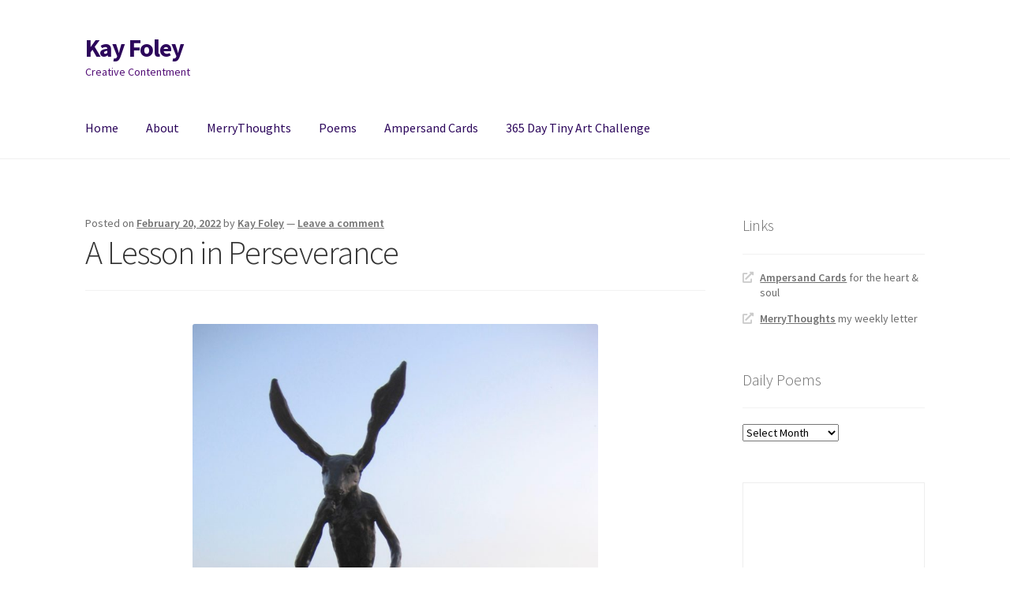

--- FILE ---
content_type: text/html; charset=UTF-8
request_url: https://kayfoley.com/2022/02/20/a-lesson-in-perseverance/
body_size: 17371
content:
<!doctype html>
<html lang="en-US">
<head>
<meta charset="UTF-8">
<meta name="viewport" content="width=device-width, initial-scale=1">
<link rel="profile" href="https://gmpg.org/xfn/11">
<link rel="pingback" href="https://kayfoley.com/xmlrpc.php">

<title>A Lesson in Perseverance &#8211; Kay Foley</title>
<meta name='robots' content='max-image-preview:large' />
<link rel='dns-prefetch' href='//www.googletagmanager.com' />
<link rel='dns-prefetch' href='//stats.wp.com' />
<link rel='dns-prefetch' href='//fonts.googleapis.com' />
<link rel='dns-prefetch' href='//v0.wordpress.com' />
<link rel="alternate" type="application/rss+xml" title="Kay Foley &raquo; Feed" href="https://kayfoley.com/feed/" />
<link rel="alternate" type="application/rss+xml" title="Kay Foley &raquo; Comments Feed" href="https://kayfoley.com/comments/feed/" />
<link rel="alternate" type="application/rss+xml" title="Kay Foley &raquo; A Lesson in Perseverance Comments Feed" href="https://kayfoley.com/2022/02/20/a-lesson-in-perseverance/feed/" />
<link rel="alternate" title="oEmbed (JSON)" type="application/json+oembed" href="https://kayfoley.com/wp-json/oembed/1.0/embed?url=https%3A%2F%2Fkayfoley.com%2F2022%2F02%2F20%2Fa-lesson-in-perseverance%2F" />
<link rel="alternate" title="oEmbed (XML)" type="text/xml+oembed" href="https://kayfoley.com/wp-json/oembed/1.0/embed?url=https%3A%2F%2Fkayfoley.com%2F2022%2F02%2F20%2Fa-lesson-in-perseverance%2F&#038;format=xml" />
<style id='wp-img-auto-sizes-contain-inline-css'>
img:is([sizes=auto i],[sizes^="auto," i]){contain-intrinsic-size:3000px 1500px}
/*# sourceURL=wp-img-auto-sizes-contain-inline-css */
</style>
<style id='wp-emoji-styles-inline-css'>

	img.wp-smiley, img.emoji {
		display: inline !important;
		border: none !important;
		box-shadow: none !important;
		height: 1em !important;
		width: 1em !important;
		margin: 0 0.07em !important;
		vertical-align: -0.1em !important;
		background: none !important;
		padding: 0 !important;
	}
/*# sourceURL=wp-emoji-styles-inline-css */
</style>
<style id='wp-block-library-inline-css'>
:root{--wp-block-synced-color:#7a00df;--wp-block-synced-color--rgb:122,0,223;--wp-bound-block-color:var(--wp-block-synced-color);--wp-editor-canvas-background:#ddd;--wp-admin-theme-color:#007cba;--wp-admin-theme-color--rgb:0,124,186;--wp-admin-theme-color-darker-10:#006ba1;--wp-admin-theme-color-darker-10--rgb:0,107,160.5;--wp-admin-theme-color-darker-20:#005a87;--wp-admin-theme-color-darker-20--rgb:0,90,135;--wp-admin-border-width-focus:2px}@media (min-resolution:192dpi){:root{--wp-admin-border-width-focus:1.5px}}.wp-element-button{cursor:pointer}:root .has-very-light-gray-background-color{background-color:#eee}:root .has-very-dark-gray-background-color{background-color:#313131}:root .has-very-light-gray-color{color:#eee}:root .has-very-dark-gray-color{color:#313131}:root .has-vivid-green-cyan-to-vivid-cyan-blue-gradient-background{background:linear-gradient(135deg,#00d084,#0693e3)}:root .has-purple-crush-gradient-background{background:linear-gradient(135deg,#34e2e4,#4721fb 50%,#ab1dfe)}:root .has-hazy-dawn-gradient-background{background:linear-gradient(135deg,#faaca8,#dad0ec)}:root .has-subdued-olive-gradient-background{background:linear-gradient(135deg,#fafae1,#67a671)}:root .has-atomic-cream-gradient-background{background:linear-gradient(135deg,#fdd79a,#004a59)}:root .has-nightshade-gradient-background{background:linear-gradient(135deg,#330968,#31cdcf)}:root .has-midnight-gradient-background{background:linear-gradient(135deg,#020381,#2874fc)}:root{--wp--preset--font-size--normal:16px;--wp--preset--font-size--huge:42px}.has-regular-font-size{font-size:1em}.has-larger-font-size{font-size:2.625em}.has-normal-font-size{font-size:var(--wp--preset--font-size--normal)}.has-huge-font-size{font-size:var(--wp--preset--font-size--huge)}.has-text-align-center{text-align:center}.has-text-align-left{text-align:left}.has-text-align-right{text-align:right}.has-fit-text{white-space:nowrap!important}#end-resizable-editor-section{display:none}.aligncenter{clear:both}.items-justified-left{justify-content:flex-start}.items-justified-center{justify-content:center}.items-justified-right{justify-content:flex-end}.items-justified-space-between{justify-content:space-between}.screen-reader-text{border:0;clip-path:inset(50%);height:1px;margin:-1px;overflow:hidden;padding:0;position:absolute;width:1px;word-wrap:normal!important}.screen-reader-text:focus{background-color:#ddd;clip-path:none;color:#444;display:block;font-size:1em;height:auto;left:5px;line-height:normal;padding:15px 23px 14px;text-decoration:none;top:5px;width:auto;z-index:100000}html :where(.has-border-color){border-style:solid}html :where([style*=border-top-color]){border-top-style:solid}html :where([style*=border-right-color]){border-right-style:solid}html :where([style*=border-bottom-color]){border-bottom-style:solid}html :where([style*=border-left-color]){border-left-style:solid}html :where([style*=border-width]){border-style:solid}html :where([style*=border-top-width]){border-top-style:solid}html :where([style*=border-right-width]){border-right-style:solid}html :where([style*=border-bottom-width]){border-bottom-style:solid}html :where([style*=border-left-width]){border-left-style:solid}html :where(img[class*=wp-image-]){height:auto;max-width:100%}:where(figure){margin:0 0 1em}html :where(.is-position-sticky){--wp-admin--admin-bar--position-offset:var(--wp-admin--admin-bar--height,0px)}@media screen and (max-width:600px){html :where(.is-position-sticky){--wp-admin--admin-bar--position-offset:0px}}

/*# sourceURL=wp-block-library-inline-css */
</style><style id='wp-block-image-inline-css'>
.wp-block-image>a,.wp-block-image>figure>a{display:inline-block}.wp-block-image img{box-sizing:border-box;height:auto;max-width:100%;vertical-align:bottom}@media not (prefers-reduced-motion){.wp-block-image img.hide{visibility:hidden}.wp-block-image img.show{animation:show-content-image .4s}}.wp-block-image[style*=border-radius] img,.wp-block-image[style*=border-radius]>a{border-radius:inherit}.wp-block-image.has-custom-border img{box-sizing:border-box}.wp-block-image.aligncenter{text-align:center}.wp-block-image.alignfull>a,.wp-block-image.alignwide>a{width:100%}.wp-block-image.alignfull img,.wp-block-image.alignwide img{height:auto;width:100%}.wp-block-image .aligncenter,.wp-block-image .alignleft,.wp-block-image .alignright,.wp-block-image.aligncenter,.wp-block-image.alignleft,.wp-block-image.alignright{display:table}.wp-block-image .aligncenter>figcaption,.wp-block-image .alignleft>figcaption,.wp-block-image .alignright>figcaption,.wp-block-image.aligncenter>figcaption,.wp-block-image.alignleft>figcaption,.wp-block-image.alignright>figcaption{caption-side:bottom;display:table-caption}.wp-block-image .alignleft{float:left;margin:.5em 1em .5em 0}.wp-block-image .alignright{float:right;margin:.5em 0 .5em 1em}.wp-block-image .aligncenter{margin-left:auto;margin-right:auto}.wp-block-image :where(figcaption){margin-bottom:1em;margin-top:.5em}.wp-block-image.is-style-circle-mask img{border-radius:9999px}@supports ((-webkit-mask-image:none) or (mask-image:none)) or (-webkit-mask-image:none){.wp-block-image.is-style-circle-mask img{border-radius:0;-webkit-mask-image:url('data:image/svg+xml;utf8,<svg viewBox="0 0 100 100" xmlns="http://www.w3.org/2000/svg"><circle cx="50" cy="50" r="50"/></svg>');mask-image:url('data:image/svg+xml;utf8,<svg viewBox="0 0 100 100" xmlns="http://www.w3.org/2000/svg"><circle cx="50" cy="50" r="50"/></svg>');mask-mode:alpha;-webkit-mask-position:center;mask-position:center;-webkit-mask-repeat:no-repeat;mask-repeat:no-repeat;-webkit-mask-size:contain;mask-size:contain}}:root :where(.wp-block-image.is-style-rounded img,.wp-block-image .is-style-rounded img){border-radius:9999px}.wp-block-image figure{margin:0}.wp-lightbox-container{display:flex;flex-direction:column;position:relative}.wp-lightbox-container img{cursor:zoom-in}.wp-lightbox-container img:hover+button{opacity:1}.wp-lightbox-container button{align-items:center;backdrop-filter:blur(16px) saturate(180%);background-color:#5a5a5a40;border:none;border-radius:4px;cursor:zoom-in;display:flex;height:20px;justify-content:center;opacity:0;padding:0;position:absolute;right:16px;text-align:center;top:16px;width:20px;z-index:100}@media not (prefers-reduced-motion){.wp-lightbox-container button{transition:opacity .2s ease}}.wp-lightbox-container button:focus-visible{outline:3px auto #5a5a5a40;outline:3px auto -webkit-focus-ring-color;outline-offset:3px}.wp-lightbox-container button:hover{cursor:pointer;opacity:1}.wp-lightbox-container button:focus{opacity:1}.wp-lightbox-container button:focus,.wp-lightbox-container button:hover,.wp-lightbox-container button:not(:hover):not(:active):not(.has-background){background-color:#5a5a5a40;border:none}.wp-lightbox-overlay{box-sizing:border-box;cursor:zoom-out;height:100vh;left:0;overflow:hidden;position:fixed;top:0;visibility:hidden;width:100%;z-index:100000}.wp-lightbox-overlay .close-button{align-items:center;cursor:pointer;display:flex;justify-content:center;min-height:40px;min-width:40px;padding:0;position:absolute;right:calc(env(safe-area-inset-right) + 16px);top:calc(env(safe-area-inset-top) + 16px);z-index:5000000}.wp-lightbox-overlay .close-button:focus,.wp-lightbox-overlay .close-button:hover,.wp-lightbox-overlay .close-button:not(:hover):not(:active):not(.has-background){background:none;border:none}.wp-lightbox-overlay .lightbox-image-container{height:var(--wp--lightbox-container-height);left:50%;overflow:hidden;position:absolute;top:50%;transform:translate(-50%,-50%);transform-origin:top left;width:var(--wp--lightbox-container-width);z-index:9999999999}.wp-lightbox-overlay .wp-block-image{align-items:center;box-sizing:border-box;display:flex;height:100%;justify-content:center;margin:0;position:relative;transform-origin:0 0;width:100%;z-index:3000000}.wp-lightbox-overlay .wp-block-image img{height:var(--wp--lightbox-image-height);min-height:var(--wp--lightbox-image-height);min-width:var(--wp--lightbox-image-width);width:var(--wp--lightbox-image-width)}.wp-lightbox-overlay .wp-block-image figcaption{display:none}.wp-lightbox-overlay button{background:none;border:none}.wp-lightbox-overlay .scrim{background-color:#fff;height:100%;opacity:.9;position:absolute;width:100%;z-index:2000000}.wp-lightbox-overlay.active{visibility:visible}@media not (prefers-reduced-motion){.wp-lightbox-overlay.active{animation:turn-on-visibility .25s both}.wp-lightbox-overlay.active img{animation:turn-on-visibility .35s both}.wp-lightbox-overlay.show-closing-animation:not(.active){animation:turn-off-visibility .35s both}.wp-lightbox-overlay.show-closing-animation:not(.active) img{animation:turn-off-visibility .25s both}.wp-lightbox-overlay.zoom.active{animation:none;opacity:1;visibility:visible}.wp-lightbox-overlay.zoom.active .lightbox-image-container{animation:lightbox-zoom-in .4s}.wp-lightbox-overlay.zoom.active .lightbox-image-container img{animation:none}.wp-lightbox-overlay.zoom.active .scrim{animation:turn-on-visibility .4s forwards}.wp-lightbox-overlay.zoom.show-closing-animation:not(.active){animation:none}.wp-lightbox-overlay.zoom.show-closing-animation:not(.active) .lightbox-image-container{animation:lightbox-zoom-out .4s}.wp-lightbox-overlay.zoom.show-closing-animation:not(.active) .lightbox-image-container img{animation:none}.wp-lightbox-overlay.zoom.show-closing-animation:not(.active) .scrim{animation:turn-off-visibility .4s forwards}}@keyframes show-content-image{0%{visibility:hidden}99%{visibility:hidden}to{visibility:visible}}@keyframes turn-on-visibility{0%{opacity:0}to{opacity:1}}@keyframes turn-off-visibility{0%{opacity:1;visibility:visible}99%{opacity:0;visibility:visible}to{opacity:0;visibility:hidden}}@keyframes lightbox-zoom-in{0%{transform:translate(calc((-100vw + var(--wp--lightbox-scrollbar-width))/2 + var(--wp--lightbox-initial-left-position)),calc(-50vh + var(--wp--lightbox-initial-top-position))) scale(var(--wp--lightbox-scale))}to{transform:translate(-50%,-50%) scale(1)}}@keyframes lightbox-zoom-out{0%{transform:translate(-50%,-50%) scale(1);visibility:visible}99%{visibility:visible}to{transform:translate(calc((-100vw + var(--wp--lightbox-scrollbar-width))/2 + var(--wp--lightbox-initial-left-position)),calc(-50vh + var(--wp--lightbox-initial-top-position))) scale(var(--wp--lightbox-scale));visibility:hidden}}
/*# sourceURL=https://kayfoley.com/wp-includes/blocks/image/style.min.css */
</style>
<style id='wp-block-image-theme-inline-css'>
:root :where(.wp-block-image figcaption){color:#555;font-size:13px;text-align:center}.is-dark-theme :root :where(.wp-block-image figcaption){color:#ffffffa6}.wp-block-image{margin:0 0 1em}
/*# sourceURL=https://kayfoley.com/wp-includes/blocks/image/theme.min.css */
</style>
<style id='wp-block-paragraph-inline-css'>
.is-small-text{font-size:.875em}.is-regular-text{font-size:1em}.is-large-text{font-size:2.25em}.is-larger-text{font-size:3em}.has-drop-cap:not(:focus):first-letter{float:left;font-size:8.4em;font-style:normal;font-weight:100;line-height:.68;margin:.05em .1em 0 0;text-transform:uppercase}body.rtl .has-drop-cap:not(:focus):first-letter{float:none;margin-left:.1em}p.has-drop-cap.has-background{overflow:hidden}:root :where(p.has-background){padding:1.25em 2.375em}:where(p.has-text-color:not(.has-link-color)) a{color:inherit}p.has-text-align-left[style*="writing-mode:vertical-lr"],p.has-text-align-right[style*="writing-mode:vertical-rl"]{rotate:180deg}
/*# sourceURL=https://kayfoley.com/wp-includes/blocks/paragraph/style.min.css */
</style>
<style id='global-styles-inline-css'>
:root{--wp--preset--aspect-ratio--square: 1;--wp--preset--aspect-ratio--4-3: 4/3;--wp--preset--aspect-ratio--3-4: 3/4;--wp--preset--aspect-ratio--3-2: 3/2;--wp--preset--aspect-ratio--2-3: 2/3;--wp--preset--aspect-ratio--16-9: 16/9;--wp--preset--aspect-ratio--9-16: 9/16;--wp--preset--color--black: #000000;--wp--preset--color--cyan-bluish-gray: #abb8c3;--wp--preset--color--white: #ffffff;--wp--preset--color--pale-pink: #f78da7;--wp--preset--color--vivid-red: #cf2e2e;--wp--preset--color--luminous-vivid-orange: #ff6900;--wp--preset--color--luminous-vivid-amber: #fcb900;--wp--preset--color--light-green-cyan: #7bdcb5;--wp--preset--color--vivid-green-cyan: #00d084;--wp--preset--color--pale-cyan-blue: #8ed1fc;--wp--preset--color--vivid-cyan-blue: #0693e3;--wp--preset--color--vivid-purple: #9b51e0;--wp--preset--gradient--vivid-cyan-blue-to-vivid-purple: linear-gradient(135deg,rgb(6,147,227) 0%,rgb(155,81,224) 100%);--wp--preset--gradient--light-green-cyan-to-vivid-green-cyan: linear-gradient(135deg,rgb(122,220,180) 0%,rgb(0,208,130) 100%);--wp--preset--gradient--luminous-vivid-amber-to-luminous-vivid-orange: linear-gradient(135deg,rgb(252,185,0) 0%,rgb(255,105,0) 100%);--wp--preset--gradient--luminous-vivid-orange-to-vivid-red: linear-gradient(135deg,rgb(255,105,0) 0%,rgb(207,46,46) 100%);--wp--preset--gradient--very-light-gray-to-cyan-bluish-gray: linear-gradient(135deg,rgb(238,238,238) 0%,rgb(169,184,195) 100%);--wp--preset--gradient--cool-to-warm-spectrum: linear-gradient(135deg,rgb(74,234,220) 0%,rgb(151,120,209) 20%,rgb(207,42,186) 40%,rgb(238,44,130) 60%,rgb(251,105,98) 80%,rgb(254,248,76) 100%);--wp--preset--gradient--blush-light-purple: linear-gradient(135deg,rgb(255,206,236) 0%,rgb(152,150,240) 100%);--wp--preset--gradient--blush-bordeaux: linear-gradient(135deg,rgb(254,205,165) 0%,rgb(254,45,45) 50%,rgb(107,0,62) 100%);--wp--preset--gradient--luminous-dusk: linear-gradient(135deg,rgb(255,203,112) 0%,rgb(199,81,192) 50%,rgb(65,88,208) 100%);--wp--preset--gradient--pale-ocean: linear-gradient(135deg,rgb(255,245,203) 0%,rgb(182,227,212) 50%,rgb(51,167,181) 100%);--wp--preset--gradient--electric-grass: linear-gradient(135deg,rgb(202,248,128) 0%,rgb(113,206,126) 100%);--wp--preset--gradient--midnight: linear-gradient(135deg,rgb(2,3,129) 0%,rgb(40,116,252) 100%);--wp--preset--font-size--small: 14px;--wp--preset--font-size--medium: 23px;--wp--preset--font-size--large: 26px;--wp--preset--font-size--x-large: 42px;--wp--preset--font-size--normal: 16px;--wp--preset--font-size--huge: 37px;--wp--preset--spacing--20: 0.44rem;--wp--preset--spacing--30: 0.67rem;--wp--preset--spacing--40: 1rem;--wp--preset--spacing--50: 1.5rem;--wp--preset--spacing--60: 2.25rem;--wp--preset--spacing--70: 3.38rem;--wp--preset--spacing--80: 5.06rem;--wp--preset--shadow--natural: 6px 6px 9px rgba(0, 0, 0, 0.2);--wp--preset--shadow--deep: 12px 12px 50px rgba(0, 0, 0, 0.4);--wp--preset--shadow--sharp: 6px 6px 0px rgba(0, 0, 0, 0.2);--wp--preset--shadow--outlined: 6px 6px 0px -3px rgb(255, 255, 255), 6px 6px rgb(0, 0, 0);--wp--preset--shadow--crisp: 6px 6px 0px rgb(0, 0, 0);}:where(.is-layout-flex){gap: 0.5em;}:where(.is-layout-grid){gap: 0.5em;}body .is-layout-flex{display: flex;}.is-layout-flex{flex-wrap: wrap;align-items: center;}.is-layout-flex > :is(*, div){margin: 0;}body .is-layout-grid{display: grid;}.is-layout-grid > :is(*, div){margin: 0;}:where(.wp-block-columns.is-layout-flex){gap: 2em;}:where(.wp-block-columns.is-layout-grid){gap: 2em;}:where(.wp-block-post-template.is-layout-flex){gap: 1.25em;}:where(.wp-block-post-template.is-layout-grid){gap: 1.25em;}.has-black-color{color: var(--wp--preset--color--black) !important;}.has-cyan-bluish-gray-color{color: var(--wp--preset--color--cyan-bluish-gray) !important;}.has-white-color{color: var(--wp--preset--color--white) !important;}.has-pale-pink-color{color: var(--wp--preset--color--pale-pink) !important;}.has-vivid-red-color{color: var(--wp--preset--color--vivid-red) !important;}.has-luminous-vivid-orange-color{color: var(--wp--preset--color--luminous-vivid-orange) !important;}.has-luminous-vivid-amber-color{color: var(--wp--preset--color--luminous-vivid-amber) !important;}.has-light-green-cyan-color{color: var(--wp--preset--color--light-green-cyan) !important;}.has-vivid-green-cyan-color{color: var(--wp--preset--color--vivid-green-cyan) !important;}.has-pale-cyan-blue-color{color: var(--wp--preset--color--pale-cyan-blue) !important;}.has-vivid-cyan-blue-color{color: var(--wp--preset--color--vivid-cyan-blue) !important;}.has-vivid-purple-color{color: var(--wp--preset--color--vivid-purple) !important;}.has-black-background-color{background-color: var(--wp--preset--color--black) !important;}.has-cyan-bluish-gray-background-color{background-color: var(--wp--preset--color--cyan-bluish-gray) !important;}.has-white-background-color{background-color: var(--wp--preset--color--white) !important;}.has-pale-pink-background-color{background-color: var(--wp--preset--color--pale-pink) !important;}.has-vivid-red-background-color{background-color: var(--wp--preset--color--vivid-red) !important;}.has-luminous-vivid-orange-background-color{background-color: var(--wp--preset--color--luminous-vivid-orange) !important;}.has-luminous-vivid-amber-background-color{background-color: var(--wp--preset--color--luminous-vivid-amber) !important;}.has-light-green-cyan-background-color{background-color: var(--wp--preset--color--light-green-cyan) !important;}.has-vivid-green-cyan-background-color{background-color: var(--wp--preset--color--vivid-green-cyan) !important;}.has-pale-cyan-blue-background-color{background-color: var(--wp--preset--color--pale-cyan-blue) !important;}.has-vivid-cyan-blue-background-color{background-color: var(--wp--preset--color--vivid-cyan-blue) !important;}.has-vivid-purple-background-color{background-color: var(--wp--preset--color--vivid-purple) !important;}.has-black-border-color{border-color: var(--wp--preset--color--black) !important;}.has-cyan-bluish-gray-border-color{border-color: var(--wp--preset--color--cyan-bluish-gray) !important;}.has-white-border-color{border-color: var(--wp--preset--color--white) !important;}.has-pale-pink-border-color{border-color: var(--wp--preset--color--pale-pink) !important;}.has-vivid-red-border-color{border-color: var(--wp--preset--color--vivid-red) !important;}.has-luminous-vivid-orange-border-color{border-color: var(--wp--preset--color--luminous-vivid-orange) !important;}.has-luminous-vivid-amber-border-color{border-color: var(--wp--preset--color--luminous-vivid-amber) !important;}.has-light-green-cyan-border-color{border-color: var(--wp--preset--color--light-green-cyan) !important;}.has-vivid-green-cyan-border-color{border-color: var(--wp--preset--color--vivid-green-cyan) !important;}.has-pale-cyan-blue-border-color{border-color: var(--wp--preset--color--pale-cyan-blue) !important;}.has-vivid-cyan-blue-border-color{border-color: var(--wp--preset--color--vivid-cyan-blue) !important;}.has-vivid-purple-border-color{border-color: var(--wp--preset--color--vivid-purple) !important;}.has-vivid-cyan-blue-to-vivid-purple-gradient-background{background: var(--wp--preset--gradient--vivid-cyan-blue-to-vivid-purple) !important;}.has-light-green-cyan-to-vivid-green-cyan-gradient-background{background: var(--wp--preset--gradient--light-green-cyan-to-vivid-green-cyan) !important;}.has-luminous-vivid-amber-to-luminous-vivid-orange-gradient-background{background: var(--wp--preset--gradient--luminous-vivid-amber-to-luminous-vivid-orange) !important;}.has-luminous-vivid-orange-to-vivid-red-gradient-background{background: var(--wp--preset--gradient--luminous-vivid-orange-to-vivid-red) !important;}.has-very-light-gray-to-cyan-bluish-gray-gradient-background{background: var(--wp--preset--gradient--very-light-gray-to-cyan-bluish-gray) !important;}.has-cool-to-warm-spectrum-gradient-background{background: var(--wp--preset--gradient--cool-to-warm-spectrum) !important;}.has-blush-light-purple-gradient-background{background: var(--wp--preset--gradient--blush-light-purple) !important;}.has-blush-bordeaux-gradient-background{background: var(--wp--preset--gradient--blush-bordeaux) !important;}.has-luminous-dusk-gradient-background{background: var(--wp--preset--gradient--luminous-dusk) !important;}.has-pale-ocean-gradient-background{background: var(--wp--preset--gradient--pale-ocean) !important;}.has-electric-grass-gradient-background{background: var(--wp--preset--gradient--electric-grass) !important;}.has-midnight-gradient-background{background: var(--wp--preset--gradient--midnight) !important;}.has-small-font-size{font-size: var(--wp--preset--font-size--small) !important;}.has-medium-font-size{font-size: var(--wp--preset--font-size--medium) !important;}.has-large-font-size{font-size: var(--wp--preset--font-size--large) !important;}.has-x-large-font-size{font-size: var(--wp--preset--font-size--x-large) !important;}
/*# sourceURL=global-styles-inline-css */
</style>

<style id='classic-theme-styles-inline-css'>
/*! This file is auto-generated */
.wp-block-button__link{color:#fff;background-color:#32373c;border-radius:9999px;box-shadow:none;text-decoration:none;padding:calc(.667em + 2px) calc(1.333em + 2px);font-size:1.125em}.wp-block-file__button{background:#32373c;color:#fff;text-decoration:none}
/*# sourceURL=/wp-includes/css/classic-themes.min.css */
</style>
<link rel='stylesheet' id='storefront-gutenberg-blocks-css' href='https://kayfoley.com/wp-content/themes/storefront/assets/css/base/gutenberg-blocks.css?ver=4.1.2' media='all' />
<style id='storefront-gutenberg-blocks-inline-css'>

				.wp-block-button__link:not(.has-text-color) {
					color: #333333;
				}

				.wp-block-button__link:not(.has-text-color):hover,
				.wp-block-button__link:not(.has-text-color):focus,
				.wp-block-button__link:not(.has-text-color):active {
					color: #333333;
				}

				.wp-block-button__link:not(.has-background) {
					background-color: #eeeeee;
				}

				.wp-block-button__link:not(.has-background):hover,
				.wp-block-button__link:not(.has-background):focus,
				.wp-block-button__link:not(.has-background):active {
					border-color: #d5d5d5;
					background-color: #d5d5d5;
				}

				.wp-block-quote footer,
				.wp-block-quote cite,
				.wp-block-quote__citation {
					color: #6d6d6d;
				}

				.wp-block-pullquote cite,
				.wp-block-pullquote footer,
				.wp-block-pullquote__citation {
					color: #6d6d6d;
				}

				.wp-block-image figcaption {
					color: #6d6d6d;
				}

				.wp-block-separator.is-style-dots::before {
					color: #333333;
				}

				.wp-block-file a.wp-block-file__button {
					color: #333333;
					background-color: #eeeeee;
					border-color: #eeeeee;
				}

				.wp-block-file a.wp-block-file__button:hover,
				.wp-block-file a.wp-block-file__button:focus,
				.wp-block-file a.wp-block-file__button:active {
					color: #333333;
					background-color: #d5d5d5;
				}

				.wp-block-code,
				.wp-block-preformatted pre {
					color: #6d6d6d;
				}

				.wp-block-table:not( .has-background ):not( .is-style-stripes ) tbody tr:nth-child(2n) td {
					background-color: #fdfdfd;
				}

				.wp-block-cover .wp-block-cover__inner-container h1:not(.has-text-color),
				.wp-block-cover .wp-block-cover__inner-container h2:not(.has-text-color),
				.wp-block-cover .wp-block-cover__inner-container h3:not(.has-text-color),
				.wp-block-cover .wp-block-cover__inner-container h4:not(.has-text-color),
				.wp-block-cover .wp-block-cover__inner-container h5:not(.has-text-color),
				.wp-block-cover .wp-block-cover__inner-container h6:not(.has-text-color) {
					color: #000000;
				}

				.wc-block-components-price-slider__range-input-progress,
				.rtl .wc-block-components-price-slider__range-input-progress {
					--range-color: #7f54b3;
				}

				/* Target only IE11 */
				@media all and (-ms-high-contrast: none), (-ms-high-contrast: active) {
					.wc-block-components-price-slider__range-input-progress {
						background: #7f54b3;
					}
				}

				.wc-block-components-button:not(.is-link) {
					background-color: #333333;
					color: #ffffff;
				}

				.wc-block-components-button:not(.is-link):hover,
				.wc-block-components-button:not(.is-link):focus,
				.wc-block-components-button:not(.is-link):active {
					background-color: #1a1a1a;
					color: #ffffff;
				}

				.wc-block-components-button:not(.is-link):disabled {
					background-color: #333333;
					color: #ffffff;
				}

				.wc-block-cart__submit-container {
					background-color: #ffffff;
				}

				.wc-block-cart__submit-container::before {
					color: rgba(220,220,220,0.5);
				}

				.wc-block-components-order-summary-item__quantity {
					background-color: #ffffff;
					border-color: #6d6d6d;
					box-shadow: 0 0 0 2px #ffffff;
					color: #6d6d6d;
				}
			
/*# sourceURL=storefront-gutenberg-blocks-inline-css */
</style>
<link rel='stylesheet' id='storefront-style-css' href='https://kayfoley.com/wp-content/themes/storefront/style.css?ver=4.1.2' media='all' />
<style id='storefront-style-inline-css'>

			.main-navigation ul li a,
			.site-title a,
			ul.menu li a,
			.site-branding h1 a,
			button.menu-toggle,
			button.menu-toggle:hover,
			.handheld-navigation .dropdown-toggle {
				color: #2c065b;
			}

			button.menu-toggle,
			button.menu-toggle:hover {
				border-color: #2c065b;
			}

			.main-navigation ul li a:hover,
			.main-navigation ul li:hover > a,
			.site-title a:hover,
			.site-header ul.menu li.current-menu-item > a {
				color: #6d479c;
			}

			table:not( .has-background ) th {
				background-color: #f8f8f8;
			}

			table:not( .has-background ) tbody td {
				background-color: #fdfdfd;
			}

			table:not( .has-background ) tbody tr:nth-child(2n) td,
			fieldset,
			fieldset legend {
				background-color: #fbfbfb;
			}

			.site-header,
			.secondary-navigation ul ul,
			.main-navigation ul.menu > li.menu-item-has-children:after,
			.secondary-navigation ul.menu ul,
			.storefront-handheld-footer-bar,
			.storefront-handheld-footer-bar ul li > a,
			.storefront-handheld-footer-bar ul li.search .site-search,
			button.menu-toggle,
			button.menu-toggle:hover {
				background-color: #ffffff;
			}

			p.site-description,
			.site-header,
			.storefront-handheld-footer-bar {
				color: #530f77;
			}

			button.menu-toggle:after,
			button.menu-toggle:before,
			button.menu-toggle span:before {
				background-color: #2c065b;
			}

			h1, h2, h3, h4, h5, h6, .wc-block-grid__product-title {
				color: #333333;
			}

			.widget h1 {
				border-bottom-color: #333333;
			}

			body,
			.secondary-navigation a {
				color: #6d6d6d;
			}

			.widget-area .widget a,
			.hentry .entry-header .posted-on a,
			.hentry .entry-header .post-author a,
			.hentry .entry-header .post-comments a,
			.hentry .entry-header .byline a {
				color: #727272;
			}

			a {
				color: #7f54b3;
			}

			a:focus,
			button:focus,
			.button.alt:focus,
			input:focus,
			textarea:focus,
			input[type="button"]:focus,
			input[type="reset"]:focus,
			input[type="submit"]:focus,
			input[type="email"]:focus,
			input[type="tel"]:focus,
			input[type="url"]:focus,
			input[type="password"]:focus,
			input[type="search"]:focus {
				outline-color: #7f54b3;
			}

			button, input[type="button"], input[type="reset"], input[type="submit"], .button, .widget a.button {
				background-color: #eeeeee;
				border-color: #eeeeee;
				color: #333333;
			}

			button:hover, input[type="button"]:hover, input[type="reset"]:hover, input[type="submit"]:hover, .button:hover, .widget a.button:hover {
				background-color: #d5d5d5;
				border-color: #d5d5d5;
				color: #333333;
			}

			button.alt, input[type="button"].alt, input[type="reset"].alt, input[type="submit"].alt, .button.alt, .widget-area .widget a.button.alt {
				background-color: #333333;
				border-color: #333333;
				color: #ffffff;
			}

			button.alt:hover, input[type="button"].alt:hover, input[type="reset"].alt:hover, input[type="submit"].alt:hover, .button.alt:hover, .widget-area .widget a.button.alt:hover {
				background-color: #1a1a1a;
				border-color: #1a1a1a;
				color: #ffffff;
			}

			.pagination .page-numbers li .page-numbers.current {
				background-color: #e6e6e6;
				color: #636363;
			}

			#comments .comment-list .comment-content .comment-text {
				background-color: #f8f8f8;
			}

			.site-footer {
				background-color: #f0f0f0;
				color: #6d6d6d;
			}

			.site-footer a:not(.button):not(.components-button) {
				color: #333333;
			}

			.site-footer .storefront-handheld-footer-bar a:not(.button):not(.components-button) {
				color: #2c065b;
			}

			.site-footer h1, .site-footer h2, .site-footer h3, .site-footer h4, .site-footer h5, .site-footer h6, .site-footer .widget .widget-title, .site-footer .widget .widgettitle {
				color: #333333;
			}

			.page-template-template-homepage.has-post-thumbnail .type-page.has-post-thumbnail .entry-title {
				color: #000000;
			}

			.page-template-template-homepage.has-post-thumbnail .type-page.has-post-thumbnail .entry-content {
				color: #000000;
			}

			@media screen and ( min-width: 768px ) {
				.secondary-navigation ul.menu a:hover {
					color: #6c2890;
				}

				.secondary-navigation ul.menu a {
					color: #530f77;
				}

				.main-navigation ul.menu ul.sub-menu,
				.main-navigation ul.nav-menu ul.children {
					background-color: #f0f0f0;
				}

				.site-header {
					border-bottom-color: #f0f0f0;
				}
			}
/*# sourceURL=storefront-style-inline-css */
</style>
<link rel='stylesheet' id='storefront-icons-css' href='https://kayfoley.com/wp-content/themes/storefront/assets/css/base/icons.css?ver=4.1.2' media='all' />
<link rel='stylesheet' id='storefront-fonts-css' href='https://fonts.googleapis.com/css?family=Source+Sans+Pro%3A400%2C300%2C300italic%2C400italic%2C600%2C700%2C900&#038;subset=latin%2Clatin-ext&#038;ver=4.1.2' media='all' />
<link rel='stylesheet' id='storefront-jetpack-widgets-css' href='https://kayfoley.com/wp-content/themes/storefront/assets/css/jetpack/widgets.css?ver=4.1.2' media='all' />
<link rel='stylesheet' id='sharedaddy-css' href='https://kayfoley.com/wp-content/plugins/jetpack/modules/sharedaddy/sharing.css?ver=15.4' media='all' />
<link rel='stylesheet' id='social-logos-css' href='https://kayfoley.com/wp-content/plugins/jetpack/_inc/social-logos/social-logos.min.css?ver=15.4' media='all' />

<!-- Google tag (gtag.js) snippet added by Site Kit -->
<!-- Google Analytics snippet added by Site Kit -->
<script src="https://www.googletagmanager.com/gtag/js?id=GT-NB37W2" id="google_gtagjs-js" async></script>
<script id="google_gtagjs-js-after">
window.dataLayer = window.dataLayer || [];function gtag(){dataLayer.push(arguments);}
gtag("set","linker",{"domains":["kayfoley.com"]});
gtag("js", new Date());
gtag("set", "developer_id.dZTNiMT", true);
gtag("config", "GT-NB37W2");
//# sourceURL=google_gtagjs-js-after
</script>
<link rel="https://api.w.org/" href="https://kayfoley.com/wp-json/" /><link rel="alternate" title="JSON" type="application/json" href="https://kayfoley.com/wp-json/wp/v2/posts/1450" /><link rel="EditURI" type="application/rsd+xml" title="RSD" href="https://kayfoley.com/xmlrpc.php?rsd" />
<meta name="generator" content="WordPress 6.9" />
<link rel="canonical" href="https://kayfoley.com/2022/02/20/a-lesson-in-perseverance/" />
<link rel='shortlink' href='https://wp.me/p9HFek-no' />
<meta name="generator" content="Site Kit by Google 1.170.0" />	<style>img#wpstats{display:none}</style>
		
<!-- Jetpack Open Graph Tags -->
<meta property="og:type" content="article" />
<meta property="og:title" content="A Lesson in Perseverance" />
<meta property="og:url" content="https://kayfoley.com/2022/02/20/a-lesson-in-perseverance/" />
<meta property="og:description" content="At the downtown Des Moines Art Fair A few years ago I was headed to an art show in Des Moines, Iowa&#8211;The &#8220;Other&#8221; Art Show. It was the show held indoors at the Fairgrounds the same …" />
<meta property="article:published_time" content="2022-02-21T03:27:03+00:00" />
<meta property="article:modified_time" content="2022-08-19T21:21:41+00:00" />
<meta property="og:site_name" content="Kay Foley" />
<meta property="og:image" content="https://kayfoley.com/wp-content/uploads/2022/02/unnamed-5-scaled.jpeg" />
<meta property="og:image:width" content="1809" />
<meta property="og:image:height" content="2560" />
<meta property="og:image:alt" content="" />
<meta property="og:locale" content="en_US" />
<meta name="twitter:text:title" content="A Lesson in Perseverance" />
<meta name="twitter:image" content="https://kayfoley.com/wp-content/uploads/2022/02/unnamed-5-scaled.jpeg?w=640" />
<meta name="twitter:card" content="summary_large_image" />

<!-- End Jetpack Open Graph Tags -->
		<style id="wp-custom-css">
			footer div.site-info a { display: none; }		</style>
		</head>

<body class="wp-singular post-template-default single single-post postid-1450 single-format-standard wp-embed-responsive wp-theme-storefront no-wc-breadcrumb storefront-align-wide right-sidebar">



<div id="page" class="hfeed site">
	
	<header id="masthead" class="site-header" role="banner" style="">

		<div class="col-full">		<a class="skip-link screen-reader-text" href="#site-navigation">Skip to navigation</a>
		<a class="skip-link screen-reader-text" href="#content">Skip to content</a>
				<div class="site-branding">
			<div class="beta site-title"><a href="https://kayfoley.com/" rel="home">Kay Foley</a></div><p class="site-description">Creative Contentment</p>		</div>
		</div><div class="storefront-primary-navigation"><div class="col-full">		<nav id="site-navigation" class="main-navigation" role="navigation" aria-label="Primary Navigation">
		<button id="site-navigation-menu-toggle" class="menu-toggle" aria-controls="site-navigation" aria-expanded="false"><span>Menu</span></button>
			<div class="primary-navigation"><ul id="menu-main-menu" class="menu"><li id="menu-item-48" class="menu-item menu-item-type-post_type menu-item-object-page menu-item-home menu-item-48"><a href="https://kayfoley.com/">Home</a></li>
<li id="menu-item-46" class="menu-item menu-item-type-post_type menu-item-object-page menu-item-46"><a href="https://kayfoley.com/about/">About</a></li>
<li id="menu-item-4193" class="menu-item menu-item-type-custom menu-item-object-custom menu-item-4193"><a href="https://merrythoughts.substack.com/">MerryThoughts</a></li>
<li id="menu-item-45" class="menu-item menu-item-type-taxonomy menu-item-object-category menu-item-45"><a href="https://kayfoley.com/category/poems/">Poems</a></li>
<li id="menu-item-929" class="menu-item menu-item-type-custom menu-item-object-custom menu-item-929"><a href="https://ampersandcards.com">Ampersand Cards</a></li>
<li id="menu-item-4297" class="menu-item menu-item-type-post_type menu-item-object-post menu-item-4297"><a href="https://kayfoley.com/2025/02/24/365-day-tiny-art-challenge-aka-index-card-redivivus/">365 Day Tiny Art Challenge</a></li>
</ul></div><div class="handheld-navigation"><ul id="menu-main-menu-1" class="menu"><li class="menu-item menu-item-type-post_type menu-item-object-page menu-item-home menu-item-48"><a href="https://kayfoley.com/">Home</a></li>
<li class="menu-item menu-item-type-post_type menu-item-object-page menu-item-46"><a href="https://kayfoley.com/about/">About</a></li>
<li class="menu-item menu-item-type-custom menu-item-object-custom menu-item-4193"><a href="https://merrythoughts.substack.com/">MerryThoughts</a></li>
<li class="menu-item menu-item-type-taxonomy menu-item-object-category menu-item-45"><a href="https://kayfoley.com/category/poems/">Poems</a></li>
<li class="menu-item menu-item-type-custom menu-item-object-custom menu-item-929"><a href="https://ampersandcards.com">Ampersand Cards</a></li>
<li class="menu-item menu-item-type-post_type menu-item-object-post menu-item-4297"><a href="https://kayfoley.com/2025/02/24/365-day-tiny-art-challenge-aka-index-card-redivivus/">365 Day Tiny Art Challenge</a></li>
</ul></div>		</nav><!-- #site-navigation -->
		</div></div>
	</header><!-- #masthead -->

	
	<div id="content" class="site-content" tabindex="-1">
		<div class="col-full">

		
	<div id="primary" class="content-area">
		<main id="main" class="site-main" role="main">

		
<article id="post-1450" class="post-1450 post type-post status-publish format-standard hentry category-merrythoughts tag-art-shows tag-hip tag-iowa">

			<header class="entry-header">
		
			<span class="posted-on">Posted on <a href="https://kayfoley.com/2022/02/20/a-lesson-in-perseverance/" rel="bookmark"><time class="entry-date published" datetime="2022-02-20T21:27:03-06:00">February 20, 2022</time><time class="updated" datetime="2022-08-19T16:21:41-05:00">August 19, 2022</time></a></span> <span class="post-author">by <a href="https://kayfoley.com/author/kay/" rel="author">Kay Foley</a></span> <span class="post-comments">&mdash; <a href="https://kayfoley.com/2022/02/20/a-lesson-in-perseverance/#respond">Leave a comment</a></span><h1 class="entry-title">A Lesson in Perseverance</h1>		</header><!-- .entry-header -->
				<div class="entry-content">
		
<div class="wp-block-image"><figure class="aligncenter size-large is-resized"><a href="https://kayfoley.com/wp-content/uploads/2022/02/IMG_7088.jpeg"><img fetchpriority="high" decoding="async" src="https://kayfoley.com/wp-content/uploads/2022/02/IMG_7088-768x1024.jpeg" alt="" class="wp-image-1451" width="514" height="685" srcset="https://kayfoley.com/wp-content/uploads/2022/02/IMG_7088-768x1024.jpeg 768w, https://kayfoley.com/wp-content/uploads/2022/02/IMG_7088-225x300.jpeg 225w, https://kayfoley.com/wp-content/uploads/2022/02/IMG_7088-1152x1536.jpeg 1152w, https://kayfoley.com/wp-content/uploads/2022/02/IMG_7088-1536x2048.jpeg 1536w, https://kayfoley.com/wp-content/uploads/2022/02/IMG_7088.jpeg 1704w" sizes="(max-width: 514px) 100vw, 514px" /></a><figcaption>At the downtown Des Moines Art Fair</figcaption></figure></div>



<p>A few years ago I was headed to an art show in Des Moines, Iowa&#8211;The &#8220;Other&#8221; Art Show. It was the show held indoors at the Fairgrounds the same weekend as the big, fancy, downtown outdoor show, the one that was extremely hard to get into. I had a 4-5 hour drive and then set-up to do that day. As I was putting the last thing into my van, the heavy and awkward dolly, I pulled something in my hip. Damn! I was pretty annoyed as I got an ice pack from my freezer and headed off. I&#8217;d be able to refreeze it throughout the weekend at my friend&#8217;s house, but boy, I was grumpy about this turn of events. What bad luck.</p>



<p>I got to Des Moines just fine, with a stop at the Jaarsma Bakery in Pella, to pick up an Almond Butter Cake for my friend and her husband. I probably ate something yummy in the charming town square there, too.</p>



<div class="wp-block-image"><figure class="aligncenter size-large is-resized"><a href="https://kayfoley.com/wp-content/uploads/2022/02/IMG_7074.jpg"><img decoding="async" src="https://kayfoley.com/wp-content/uploads/2022/02/IMG_7074-1024x768.jpg" alt="" class="wp-image-1452" width="696" height="522" srcset="https://kayfoley.com/wp-content/uploads/2022/02/IMG_7074-1024x768.jpg 1024w, https://kayfoley.com/wp-content/uploads/2022/02/IMG_7074-300x225.jpg 300w, https://kayfoley.com/wp-content/uploads/2022/02/IMG_7074-768x576.jpg 768w, https://kayfoley.com/wp-content/uploads/2022/02/IMG_7074-1536x1152.jpg 1536w, https://kayfoley.com/wp-content/uploads/2022/02/IMG_7074-2048x1536.jpg 2048w" sizes="(max-width: 696px) 100vw, 696px" /></a><figcaption>In the town square of Pella, Iowa</figcaption></figure></div>



<p>At the show venue, as I was unloading all my stuff I noticed an elderly man hobbling painfully around his pickup truck. I wondered what he was doing there in the lot where we were all loading in for the show. He was clearly struggling. I went over and asked, &#8220;Is there some way I can help you?&#8221; and he replied, &#8220;Well, I have a broken hip.&#8221; He told me he had finished unloading all his stuff and I asked, astonished, &#8220;Do you mean to say that you&#8217;re&nbsp;<em>in</em>&nbsp;the show?&#8221; Yes. &#8220;And you&#8217;re doing the show with a broken hip?&#8221; Yes. &#8220;Do you have help?&#8221; No. I was flabbergasted. And embarrassed that I had been so grumpy about my tiny problem.</p>



<p>I asked again if I could help. He was trying to get into his truck to leave, since he was all finished. By then he was halfway into the driver&#8217;s seat, but he said, &#8220;If you could just lift my leg into the truck, that would help a lot.&#8221; I&#8217;m sure my eyes grew big. Well, okay. With much trepidation, I carefully lifted his left leg and got it in and he was able to drive off.</p>



<div class="wp-block-image"><figure class="aligncenter size-full is-resized"><a href="https://kayfoley.com/wp-content/uploads/2022/02/unnamed-5-scaled.jpeg"><img decoding="async" src="https://kayfoley.com/wp-content/uploads/2022/02/unnamed-5-scaled.jpeg" alt="" class="wp-image-1453" width="-372" height="-526" srcset="https://kayfoley.com/wp-content/uploads/2022/02/unnamed-5-scaled.jpeg 1809w, https://kayfoley.com/wp-content/uploads/2022/02/unnamed-5-212x300.jpeg 212w" sizes="(max-width: 1809px) 100vw, 1809px" /></a><figcaption>One of Ken Smith&#8217;s beautiful watercolors</figcaption></figure></div>



<p>The next day I went to look for him. His booth was very plain. No walls. No booth sign, that I recall. Just a folding chair and cardboard boxes full of his simply beautiful watercolor paintings. The boxes were sitting on upturned bins, covered with cloth. Paintings were all unframed and not even matted or encased in plastic sleeves. Just piles of them, with the unbelievably low prices in pencil on the back. I bought three. He just loved to paint and had amassed a lot of work. What else was he going to do with it but bring it to the show and sell it cheap? While sitting on a broken hip.</p>



<p>I found out later that his name was Ken Smith and the friend I was staying with knew him fairly well. They had taken a watercolor class together. When my sister saw a photo of one of his paintings she asked if he had a website. Haha. No website for this guy. Just an old gentleman who loved to paint.</p>



<p>He has since passed away, so I only saw him that one time. But he really taught me lessons about carrying on in the face of physical pain, sticking to your commitments, and doing what you love, at any age and no matter what.</p>



<p class="has-text-align-center">“If it lights you up, just do it &amp; throw away the logics.” ― Hiral Nagda</p>



<p class="has-text-align-center">“Even if I knew that tomorrow the world would go to pieces, I would still plant my apple tree.” ― Martin Luther</p>



<p>If you&#8217;re looking for my cards or art, you&#8217;ll find all of that on my <a rel="noreferrer noopener" href="https://ampersandcards.com/" target="_blank">website</a>. And if you enjoy these letters, feel free to forward this one to anyone you think might like it. And if someone forwarded this one to you, you can sign up <a rel="noreferrer noopener" href="https://kayfoley.com/" target="_blank">here</a> to receive the letters right in your Inbox. Finally, you&#8217;ll find past letters and poems here.</p>



<p>Thanks for listening,<br>Kay</p>



<p>P.S.&nbsp;<em>MerryThoughts</em>&nbsp;is the name of my first book, out of print at the moment. The word is a British one, referring both to a wishbone and to the ritual of breaking the wishbone with the intention of either having a wish granted or being the one who marries first, thus the &#8220;merry thoughts.&#8221;</p>
<div class="sharedaddy sd-sharing-enabled"><div class="robots-nocontent sd-block sd-social sd-social-official sd-sharing"><h3 class="sd-title">Share this:</h3><div class="sd-content"><ul><li class="share-twitter"><a href="https://twitter.com/share" class="twitter-share-button" data-url="https://kayfoley.com/2022/02/20/a-lesson-in-perseverance/" data-text="A Lesson in Perseverance"  >Tweet</a></li><li class="share-facebook"><div class="fb-share-button" data-href="https://kayfoley.com/2022/02/20/a-lesson-in-perseverance/" data-layout="button_count"></div></li><li class="share-pinterest"><div class="pinterest_button"><a href="https://www.pinterest.com/pin/create/button/?url=https%3A%2F%2Fkayfoley.com%2F2022%2F02%2F20%2Fa-lesson-in-perseverance%2F&#038;media=https%3A%2F%2Fkayfoley.com%2Fwp-content%2Fuploads%2F2022%2F02%2Funnamed-5-scaled.jpeg&#038;description=A%20Lesson%20in%20Perseverance" data-pin-do="buttonPin" data-pin-config="beside"><img src="//assets.pinterest.com/images/pidgets/pinit_fg_en_rect_gray_20.png" /></a></div></li><li class="share-email"><a rel="nofollow noopener noreferrer" data-shared="sharing-email-1450" class="share-email sd-button" href="/cdn-cgi/l/email-protection#[base64]" target="_blank" aria-labelledby="sharing-email-1450" data-email-share-error-title="Do you have email set up?" data-email-share-error-text="If you&#039;re having problems sharing via email, you might not have email set up for your browser. You may need to create a new email yourself." data-email-share-nonce="87a99d8e6b" data-email-share-track-url="https://kayfoley.com/2022/02/20/a-lesson-in-perseverance/?share=email">
				<span id="sharing-email-1450" hidden>Click to email a link to a friend (Opens in new window)</span>
				<span>Email</span>
			</a></li><li class="share-end"></li></ul></div></div></div>		</div><!-- .entry-content -->
		
		<aside class="entry-taxonomy">
						<div class="cat-links">
				Category: <a href="https://kayfoley.com/category/merrythoughts/" rel="category tag">MerryThoughts</a>			</div>
			
						<div class="tags-links">
				Tags: <a href="https://kayfoley.com/tag/art-shows/" rel="tag">art shows</a>, <a href="https://kayfoley.com/tag/hip/" rel="tag">hip</a>, <a href="https://kayfoley.com/tag/iowa/" rel="tag">Iowa</a>			</div>
					</aside>

		<nav id="post-navigation" class="navigation post-navigation" role="navigation" aria-label="Post Navigation"><h2 class="screen-reader-text">Post navigation</h2><div class="nav-links"><div class="nav-previous"><a href="https://kayfoley.com/2022/02/20/grand-canyon-adventures/" rel="prev"><span class="screen-reader-text">Previous post: </span>Grand Canyon Adventures</a></div><div class="nav-next"><a href="https://kayfoley.com/2022/03/07/walking-as-reset/" rel="next"><span class="screen-reader-text">Next post: </span>Walking As Reset</a></div></div></nav>
<section id="comments" class="comments-area" aria-label="Post Comments">

		<div id="respond" class="comment-respond">
		<span id="reply-title" class="gamma comment-reply-title">Leave a Reply</span><form action="https://kayfoley.com/wp-comments-post.php" method="post" id="commentform" class="comment-form"><p class="comment-notes"><span id="email-notes">Your email address will not be published.</span> <span class="required-field-message">Required fields are marked <span class="required">*</span></span></p><p class="comment-form-comment"><label for="comment">Comment <span class="required">*</span></label> <textarea id="comment" name="comment" cols="45" rows="8" maxlength="65525" required></textarea></p><p class="comment-form-author"><label for="author">Name <span class="required">*</span></label> <input id="author" name="author" type="text" value="" size="30" maxlength="245" autocomplete="name" required /></p>
<p class="comment-form-email"><label for="email">Email <span class="required">*</span></label> <input id="email" name="email" type="email" value="" size="30" maxlength="100" aria-describedby="email-notes" autocomplete="email" required /></p>
<p class="comment-form-url"><label for="url">Website</label> <input id="url" name="url" type="url" value="" size="30" maxlength="200" autocomplete="url" /></p>
<p class="comment-form-cookies-consent"><input id="wp-comment-cookies-consent" name="wp-comment-cookies-consent" type="checkbox" value="yes" /> <label for="wp-comment-cookies-consent">Save my name, email, and website in this browser for the next time I comment.</label></p>
<p class="form-submit"><input name="submit" type="submit" id="submit" class="submit" value="Post Comment" /> <input type='hidden' name='comment_post_ID' value='1450' id='comment_post_ID' />
<input type='hidden' name='comment_parent' id='comment_parent' value='0' />
</p><p style="display: none;"><input type="hidden" id="akismet_comment_nonce" name="akismet_comment_nonce" value="50257be85a" /></p><p style="display: none !important;" class="akismet-fields-container" data-prefix="ak_"><label>&#916;<textarea name="ak_hp_textarea" cols="45" rows="8" maxlength="100"></textarea></label><input type="hidden" id="ak_js_1" name="ak_js" value="185"/><script data-cfasync="false" src="/cdn-cgi/scripts/5c5dd728/cloudflare-static/email-decode.min.js"></script><script>document.getElementById( "ak_js_1" ).setAttribute( "value", ( new Date() ).getTime() );</script></p></form>	</div><!-- #respond -->
	
</section><!-- #comments -->

</article><!-- #post-## -->

		</main><!-- #main -->
	</div><!-- #primary -->


<div id="secondary" class="widget-area" role="complementary">
	<div id="linkcat-2" class="widget widget_links"><span class="gamma widget-title">Links</span>
	<ul class='xoxo blogroll'>
<li><a href="http://ampersandcards.com/" title="for the heart &amp; soul">Ampersand Cards</a>
for the heart &amp; soul</li>
<li><a href="https://merrythoughts.substack.com/" title="my weekly letter">MerryThoughts</a>
my weekly letter</li>

	</ul>
</div>
<div id="archives-3" class="widget widget_archive"><span class="gamma widget-title">Daily Poems</span>		<label class="screen-reader-text" for="archives-dropdown-3">Daily Poems</label>
		<select id="archives-dropdown-3" name="archive-dropdown">
			
			<option value="">Select Month</option>
				<option value='https://kayfoley.com/2025/02/'> February 2025 </option>
	<option value='https://kayfoley.com/2024/08/'> August 2024 </option>
	<option value='https://kayfoley.com/2024/07/'> July 2024 </option>
	<option value='https://kayfoley.com/2024/06/'> June 2024 </option>
	<option value='https://kayfoley.com/2024/05/'> May 2024 </option>
	<option value='https://kayfoley.com/2024/04/'> April 2024 </option>
	<option value='https://kayfoley.com/2024/03/'> March 2024 </option>
	<option value='https://kayfoley.com/2024/02/'> February 2024 </option>
	<option value='https://kayfoley.com/2024/01/'> January 2024 </option>
	<option value='https://kayfoley.com/2023/12/'> December 2023 </option>
	<option value='https://kayfoley.com/2023/11/'> November 2023 </option>
	<option value='https://kayfoley.com/2023/10/'> October 2023 </option>
	<option value='https://kayfoley.com/2023/09/'> September 2023 </option>
	<option value='https://kayfoley.com/2023/08/'> August 2023 </option>
	<option value='https://kayfoley.com/2023/07/'> July 2023 </option>
	<option value='https://kayfoley.com/2023/06/'> June 2023 </option>
	<option value='https://kayfoley.com/2023/05/'> May 2023 </option>
	<option value='https://kayfoley.com/2023/04/'> April 2023 </option>
	<option value='https://kayfoley.com/2023/03/'> March 2023 </option>
	<option value='https://kayfoley.com/2023/02/'> February 2023 </option>
	<option value='https://kayfoley.com/2023/01/'> January 2023 </option>
	<option value='https://kayfoley.com/2022/12/'> December 2022 </option>
	<option value='https://kayfoley.com/2022/11/'> November 2022 </option>
	<option value='https://kayfoley.com/2022/10/'> October 2022 </option>
	<option value='https://kayfoley.com/2022/09/'> September 2022 </option>
	<option value='https://kayfoley.com/2022/08/'> August 2022 </option>
	<option value='https://kayfoley.com/2022/07/'> July 2022 </option>
	<option value='https://kayfoley.com/2022/06/'> June 2022 </option>
	<option value='https://kayfoley.com/2022/05/'> May 2022 </option>
	<option value='https://kayfoley.com/2022/04/'> April 2022 </option>
	<option value='https://kayfoley.com/2022/03/'> March 2022 </option>
	<option value='https://kayfoley.com/2022/02/'> February 2022 </option>
	<option value='https://kayfoley.com/2022/01/'> January 2022 </option>
	<option value='https://kayfoley.com/2021/12/'> December 2021 </option>
	<option value='https://kayfoley.com/2021/11/'> November 2021 </option>
	<option value='https://kayfoley.com/2021/10/'> October 2021 </option>
	<option value='https://kayfoley.com/2021/09/'> September 2021 </option>
	<option value='https://kayfoley.com/2021/08/'> August 2021 </option>
	<option value='https://kayfoley.com/2021/07/'> July 2021 </option>
	<option value='https://kayfoley.com/2021/06/'> June 2021 </option>
	<option value='https://kayfoley.com/2021/05/'> May 2021 </option>
	<option value='https://kayfoley.com/2021/04/'> April 2021 </option>
	<option value='https://kayfoley.com/2021/03/'> March 2021 </option>
	<option value='https://kayfoley.com/2021/02/'> February 2021 </option>
	<option value='https://kayfoley.com/2021/01/'> January 2021 </option>
	<option value='https://kayfoley.com/2020/12/'> December 2020 </option>
	<option value='https://kayfoley.com/2020/11/'> November 2020 </option>
	<option value='https://kayfoley.com/2020/07/'> July 2020 </option>
	<option value='https://kayfoley.com/2019/07/'> July 2019 </option>
	<option value='https://kayfoley.com/2016/08/'> August 2016 </option>
	<option value='https://kayfoley.com/2016/07/'> July 2016 </option>
	<option value='https://kayfoley.com/2016/05/'> May 2016 </option>
	<option value='https://kayfoley.com/2016/04/'> April 2016 </option>
	<option value='https://kayfoley.com/2016/03/'> March 2016 </option>
	<option value='https://kayfoley.com/2013/06/'> June 2013 </option>
	<option value='https://kayfoley.com/2013/05/'> May 2013 </option>
	<option value='https://kayfoley.com/2013/02/'> February 2013 </option>
	<option value='https://kayfoley.com/2012/12/'> December 2012 </option>
	<option value='https://kayfoley.com/2012/11/'> November 2012 </option>
	<option value='https://kayfoley.com/2012/10/'> October 2012 </option>
	<option value='https://kayfoley.com/2012/09/'> September 2012 </option>
	<option value='https://kayfoley.com/2012/08/'> August 2012 </option>
	<option value='https://kayfoley.com/2012/07/'> July 2012 </option>
	<option value='https://kayfoley.com/2012/06/'> June 2012 </option>
	<option value='https://kayfoley.com/2012/05/'> May 2012 </option>
	<option value='https://kayfoley.com/2012/04/'> April 2012 </option>
	<option value='https://kayfoley.com/2012/03/'> March 2012 </option>
	<option value='https://kayfoley.com/2012/02/'> February 2012 </option>
	<option value='https://kayfoley.com/2012/01/'> January 2012 </option>
	<option value='https://kayfoley.com/2011/12/'> December 2011 </option>
	<option value='https://kayfoley.com/2011/11/'> November 2011 </option>
	<option value='https://kayfoley.com/2011/10/'> October 2011 </option>
	<option value='https://kayfoley.com/2011/09/'> September 2011 </option>
	<option value='https://kayfoley.com/2011/08/'> August 2011 </option>
	<option value='https://kayfoley.com/2011/07/'> July 2011 </option>

		</select>

			<script>
( ( dropdownId ) => {
	const dropdown = document.getElementById( dropdownId );
	function onSelectChange() {
		setTimeout( () => {
			if ( 'escape' === dropdown.dataset.lastkey ) {
				return;
			}
			if ( dropdown.value ) {
				document.location.href = dropdown.value;
			}
		}, 250 );
	}
	function onKeyUp( event ) {
		if ( 'Escape' === event.key ) {
			dropdown.dataset.lastkey = 'escape';
		} else {
			delete dropdown.dataset.lastkey;
		}
	}
	function onClick() {
		delete dropdown.dataset.lastkey;
	}
	dropdown.addEventListener( 'keyup', onKeyUp );
	dropdown.addEventListener( 'click', onClick );
	dropdown.addEventListener( 'change', onSelectChange );
})( "archives-dropdown-3" );

//# sourceURL=WP_Widget_Archives%3A%3Awidget
</script>
</div><div id="block-2" class="widget widget_block"><iframe loading="lazy" src="https://merrythoughts.substack.com/embed" width="480" height="150" style="border:1px solid #EEE; background:white;" frameborder="0" scrolling="no"></iframe></div></div><!-- #secondary -->

		</div><!-- .col-full -->
	</div><!-- #content -->

	
	<footer id="colophon" class="site-footer" role="contentinfo">
		<div class="col-full">

					<div class="site-info">
			&copy; Kay Foley 2026
							<br />
				<a href="https://woocommerce.com/storefront/" target="_blank" title="Storefront -  The perfect platform for your next WooCommerce project." rel="noreferrer">Built with Storefront</a>.					</div><!-- .site-info -->
		
		</div><!-- .col-full -->
	</footer><!-- #colophon -->

	
</div><!-- #page -->

<script type="speculationrules">
{"prefetch":[{"source":"document","where":{"and":[{"href_matches":"/*"},{"not":{"href_matches":["/wp-*.php","/wp-admin/*","/wp-content/uploads/*","/wp-content/*","/wp-content/plugins/*","/wp-content/themes/storefront/*","/*\\?(.+)"]}},{"not":{"selector_matches":"a[rel~=\"nofollow\"]"}},{"not":{"selector_matches":".no-prefetch, .no-prefetch a"}}]},"eagerness":"conservative"}]}
</script>

	<script type="text/javascript">
		window.WPCOM_sharing_counts = {"https://kayfoley.com/2022/02/20/a-lesson-in-perseverance/":1450};
	</script>
							<script>!function(d,s,id){var js,fjs=d.getElementsByTagName(s)[0],p=/^http:/.test(d.location)?'http':'https';if(!d.getElementById(id)){js=d.createElement(s);js.id=id;js.src=p+'://platform.twitter.com/widgets.js';fjs.parentNode.insertBefore(js,fjs);}}(document, 'script', 'twitter-wjs');</script>
						<div id="fb-root"></div>
			<script>(function(d, s, id) { var js, fjs = d.getElementsByTagName(s)[0]; if (d.getElementById(id)) return; js = d.createElement(s); js.id = id; js.src = 'https://connect.facebook.net/en_US/sdk.js#xfbml=1&amp;appId=249643311490&version=v2.3'; fjs.parentNode.insertBefore(js, fjs); }(document, 'script', 'facebook-jssdk'));</script>
			<script>
			document.body.addEventListener( 'is.post-load', function() {
				if ( 'undefined' !== typeof FB ) {
					FB.XFBML.parse();
				}
			} );
			</script>
								<script type="text/javascript">
				( function () {
					// Pinterest shared resources
					var s = document.createElement( 'script' );
					s.type = 'text/javascript';
					s.async = true;
					s.setAttribute( 'data-pin-hover', true );					s.src = window.location.protocol + '//assets.pinterest.com/js/pinit.js';
					var x = document.getElementsByTagName( 'script' )[ 0 ];
					x.parentNode.insertBefore(s, x);
					// if 'Pin it' button has 'counts' make container wider
					function init() {
						var shares = document.querySelectorAll( 'li.share-pinterest' );
						for ( var i = 0; i < shares.length; i++ ) {
							var share = shares[ i ];
							var countElement = share.querySelector( 'a span' );
							if (countElement) {
								var countComputedStyle = window.getComputedStyle(countElement);
								if ( countComputedStyle.display === 'block' ) {
									var countWidth = parseInt( countComputedStyle.width, 10 );
									share.style.marginRight = countWidth + 11 + 'px';
								}
							}
						}
					}

					if ( document.readyState !== 'complete' ) {
						document.addEventListener( 'load', init );
					} else {
						init();
					}
				} )();
			</script>
		<script id="storefront-navigation-js-extra">
var storefrontScreenReaderText = {"expand":"Expand child menu","collapse":"Collapse child menu"};
//# sourceURL=storefront-navigation-js-extra
</script>
<script src="https://kayfoley.com/wp-content/themes/storefront/assets/js/navigation.min.js?ver=4.1.2" id="storefront-navigation-js"></script>
<script id="jetpack-stats-js-before">
_stq = window._stq || [];
_stq.push([ "view", {"v":"ext","blog":"143393620","post":"1450","tz":"-6","srv":"kayfoley.com","j":"1:15.4"} ]);
_stq.push([ "clickTrackerInit", "143393620", "1450" ]);
//# sourceURL=jetpack-stats-js-before
</script>
<script src="https://stats.wp.com/e-202603.js" id="jetpack-stats-js" defer data-wp-strategy="defer"></script>
<script defer src="https://kayfoley.com/wp-content/plugins/akismet/_inc/akismet-frontend.js?ver=1762979224" id="akismet-frontend-js"></script>
<script id="sharing-js-js-extra">
var sharing_js_options = {"lang":"en","counts":"1","is_stats_active":"1"};
//# sourceURL=sharing-js-js-extra
</script>
<script src="https://kayfoley.com/wp-content/plugins/jetpack/_inc/build/sharedaddy/sharing.min.js?ver=15.4" id="sharing-js-js"></script>
<script id="sharing-js-js-after">
var windowOpen;
			( function () {
				function matches( el, sel ) {
					return !! (
						el.matches && el.matches( sel ) ||
						el.msMatchesSelector && el.msMatchesSelector( sel )
					);
				}

				document.body.addEventListener( 'click', function ( event ) {
					if ( ! event.target ) {
						return;
					}

					var el;
					if ( matches( event.target, 'a.share-facebook' ) ) {
						el = event.target;
					} else if ( event.target.parentNode && matches( event.target.parentNode, 'a.share-facebook' ) ) {
						el = event.target.parentNode;
					}

					if ( el ) {
						event.preventDefault();

						// If there's another sharing window open, close it.
						if ( typeof windowOpen !== 'undefined' ) {
							windowOpen.close();
						}
						windowOpen = window.open( el.getAttribute( 'href' ), 'wpcomfacebook', 'menubar=1,resizable=1,width=600,height=400' );
						return false;
					}
				} );
			} )();
//# sourceURL=sharing-js-js-after
</script>
<script id="wp-emoji-settings" type="application/json">
{"baseUrl":"https://s.w.org/images/core/emoji/17.0.2/72x72/","ext":".png","svgUrl":"https://s.w.org/images/core/emoji/17.0.2/svg/","svgExt":".svg","source":{"concatemoji":"https://kayfoley.com/wp-includes/js/wp-emoji-release.min.js?ver=6.9"}}
</script>
<script type="module">
/*! This file is auto-generated */
const a=JSON.parse(document.getElementById("wp-emoji-settings").textContent),o=(window._wpemojiSettings=a,"wpEmojiSettingsSupports"),s=["flag","emoji"];function i(e){try{var t={supportTests:e,timestamp:(new Date).valueOf()};sessionStorage.setItem(o,JSON.stringify(t))}catch(e){}}function c(e,t,n){e.clearRect(0,0,e.canvas.width,e.canvas.height),e.fillText(t,0,0);t=new Uint32Array(e.getImageData(0,0,e.canvas.width,e.canvas.height).data);e.clearRect(0,0,e.canvas.width,e.canvas.height),e.fillText(n,0,0);const a=new Uint32Array(e.getImageData(0,0,e.canvas.width,e.canvas.height).data);return t.every((e,t)=>e===a[t])}function p(e,t){e.clearRect(0,0,e.canvas.width,e.canvas.height),e.fillText(t,0,0);var n=e.getImageData(16,16,1,1);for(let e=0;e<n.data.length;e++)if(0!==n.data[e])return!1;return!0}function u(e,t,n,a){switch(t){case"flag":return n(e,"\ud83c\udff3\ufe0f\u200d\u26a7\ufe0f","\ud83c\udff3\ufe0f\u200b\u26a7\ufe0f")?!1:!n(e,"\ud83c\udde8\ud83c\uddf6","\ud83c\udde8\u200b\ud83c\uddf6")&&!n(e,"\ud83c\udff4\udb40\udc67\udb40\udc62\udb40\udc65\udb40\udc6e\udb40\udc67\udb40\udc7f","\ud83c\udff4\u200b\udb40\udc67\u200b\udb40\udc62\u200b\udb40\udc65\u200b\udb40\udc6e\u200b\udb40\udc67\u200b\udb40\udc7f");case"emoji":return!a(e,"\ud83e\u1fac8")}return!1}function f(e,t,n,a){let r;const o=(r="undefined"!=typeof WorkerGlobalScope&&self instanceof WorkerGlobalScope?new OffscreenCanvas(300,150):document.createElement("canvas")).getContext("2d",{willReadFrequently:!0}),s=(o.textBaseline="top",o.font="600 32px Arial",{});return e.forEach(e=>{s[e]=t(o,e,n,a)}),s}function r(e){var t=document.createElement("script");t.src=e,t.defer=!0,document.head.appendChild(t)}a.supports={everything:!0,everythingExceptFlag:!0},new Promise(t=>{let n=function(){try{var e=JSON.parse(sessionStorage.getItem(o));if("object"==typeof e&&"number"==typeof e.timestamp&&(new Date).valueOf()<e.timestamp+604800&&"object"==typeof e.supportTests)return e.supportTests}catch(e){}return null}();if(!n){if("undefined"!=typeof Worker&&"undefined"!=typeof OffscreenCanvas&&"undefined"!=typeof URL&&URL.createObjectURL&&"undefined"!=typeof Blob)try{var e="postMessage("+f.toString()+"("+[JSON.stringify(s),u.toString(),c.toString(),p.toString()].join(",")+"));",a=new Blob([e],{type:"text/javascript"});const r=new Worker(URL.createObjectURL(a),{name:"wpTestEmojiSupports"});return void(r.onmessage=e=>{i(n=e.data),r.terminate(),t(n)})}catch(e){}i(n=f(s,u,c,p))}t(n)}).then(e=>{for(const n in e)a.supports[n]=e[n],a.supports.everything=a.supports.everything&&a.supports[n],"flag"!==n&&(a.supports.everythingExceptFlag=a.supports.everythingExceptFlag&&a.supports[n]);var t;a.supports.everythingExceptFlag=a.supports.everythingExceptFlag&&!a.supports.flag,a.supports.everything||((t=a.source||{}).concatemoji?r(t.concatemoji):t.wpemoji&&t.twemoji&&(r(t.twemoji),r(t.wpemoji)))});
//# sourceURL=https://kayfoley.com/wp-includes/js/wp-emoji-loader.min.js
</script>

<script defer src="https://static.cloudflareinsights.com/beacon.min.js/vcd15cbe7772f49c399c6a5babf22c1241717689176015" integrity="sha512-ZpsOmlRQV6y907TI0dKBHq9Md29nnaEIPlkf84rnaERnq6zvWvPUqr2ft8M1aS28oN72PdrCzSjY4U6VaAw1EQ==" data-cf-beacon='{"version":"2024.11.0","token":"9d3162ce4ef949f6add38147533668bf","r":1,"server_timing":{"name":{"cfCacheStatus":true,"cfEdge":true,"cfExtPri":true,"cfL4":true,"cfOrigin":true,"cfSpeedBrain":true},"location_startswith":null}}' crossorigin="anonymous"></script>
</body>
</html>

<!-- Dynamic page generated in 0.187 seconds. -->
<!-- Cached page generated by WP-Super-Cache on 2026-01-18 05:04:08 -->

<!-- super cache -->